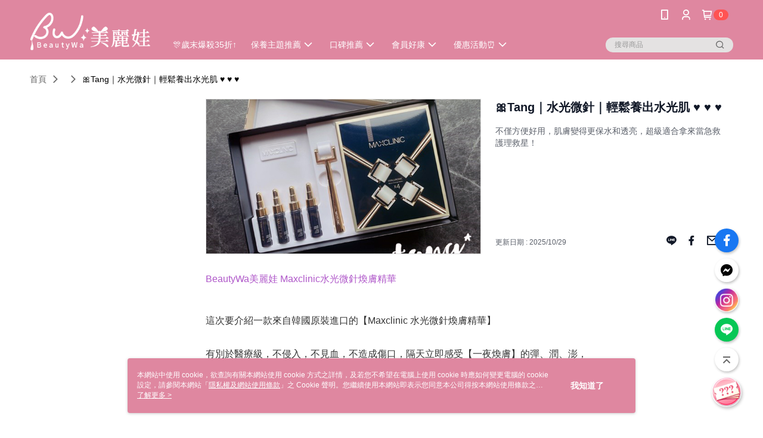

--- FILE ---
content_type: text/html; charset=utf-8
request_url: https://www.beautywa.tw/Article/Detail/68604
body_size: 17436
content:
<!--This file is synced from MobileWebMallV2 -->

<!DOCTYPE html>

<html>
    <head>
        <title>
🎀Tang｜水光微針｜輕鬆養出水光肌 ♥ ♥ ♥ | BeautyWa 美麗娃        </title>
        
    <meta name="keywords" content>
    <meta name="description" content="不僅方便好用，肌膚變得更保水和透亮，超級適合拿來當急救護理救星！">
    <meta property="og:title" content="🎀Tang｜水光微針｜輕鬆養出水光肌 ♥ ♥ ♥"/>
    <meta property="og:url" content="https://www.beautywa.tw/Article/Detail/68604"/>
    <meta property="og:image" content="https://d3gjxtgqyywct8.cloudfront.net/o2o/image/7469bb31-3215-4605-b2d1-088e766d1b88.jpg"/>
    <meta property="og:type" content="website"/>
    <meta property="og:description" content="不僅方便好用，肌膚變得更保水和透亮，超級適合拿來當急救護理救星！"/>

        <meta http-equiv="content-language" content="zh-TW" />
        <meta name="viewport" content="width=device-width, initial-scale=1, maximum-scale=1" />
        <meta name="google" content="notranslate" />
        <meta name="msvalidate.01" content="" />


        <meta property="fb:pages" content="beautywa.tw">


        <link rel="icon" href="//img.91app.com/webapi/images/o/16/16/ShopFavicon/40572/40572favicon?v=202601211428" />
        <link rel="shortcut icon" href="//img.91app.com/webapi/images/o/16/16/ShopFavicon/40572/40572favicon?v=202601211428" />
        <!-- hrefLangs start -->
        <!--This file is synced from MobileWebMallV2 -->


        <!-- hrefLangs end -->

        <link rel="stylesheet" href="//official-static.91app.com/V2/Scripts/dist/css/style.css?v=020260121070451">

        <!-- themeCore fonts å’Œ icons çš„æ¨£å¼ä½¿ç”¨ CMS çš„ CDNï¼Œæœ¬æ©Ÿé–‹ç™¼ä¹Ÿä½¿ç”¨ CMS çš„ CDN -->
        <link rel='stylesheet' href='https://cms-static.cdn.91app.com/lib/cms-theme-core/3.88.1/css/desktop.default.css?v=020260121070451'>
<link rel='stylesheet' href='https://cms-static.cdn.91app.com/cms/common/iconFonts/css/font-awesome.css?v=020260121070451' /><link rel='stylesheet' href='https://cms-static.cdn.91app.com/cms/common/iconFonts/css/icon91.css?v=020260121070451' />        <!-- ä½¿ç”¨ trinity-core çš„ baseStyle.css -->

        <!-- å®¢è£½åŒ– IconFont è¨­å®š -->
<link rel='stylesheet' href='https://cms-static.cdn.91app.com/cms/common/iconFonts/v1.1.15/nine1/nine1.css?v=20260121070451' />        <!-- å®¢è£½åŒ– Font-Family è¨­å®š -->
                
        <link rel="apple-touch-icon" href="//img.91app.com/webapi/images/t/512/512/ShopIcon/40572/0/01220142" />
        <link rel="apple-touch-icon" sizes="180x180" href="//img.91app.com/webapi/images/t/512/512/ShopIcon/40572/0/01220142" />
        <link rel="apple-touch-icon-precomposed" href="//img.91app.com/webapi/images/t/512/512/ShopIcon/40572/0/01220142" />
        <link rel="apple-touch-icon-precomposed" sizes="180x180" href="//img.91app.com/webapi/images/t/512/512/ShopIcon/40572/0/01220142" />

            <link rel="canonical" href="https://www.beautywa.tw/Article/Detail/68604" />

<!--This file is synced from MobileWebMallV2 -->

<!-- Google Tag Manager -->
<script>(function(w,d,s,l,i){w[l]=w[l]||[];w[l].push({'gtm.start':
new Date().getTime(),event:'gtm.js'});var f=d.getElementsByTagName(s)[0],
j=d.createElement(s),dl=l!='dataLayer'?'&l='+l:'';j.async=true;j.src=
'https://www.googletagmanager.com/gtm.js?id='+i+dl;f.parentNode.insertBefore(j,f);
})(window,document,'script','dataLayer','GTM-NQ37LH6');</script>
<!-- End Google Tag Manager -->
        <!--This file is synced from MobileWebMallV2 -->
<!--Universal Google Analytics Start-->

<script>
        window.nineyi = window.nineyi || {};
        window.nineyi.googleAnalyticsSettingData = {
            GoogleAnalyticsTrackingId: 'UA-78699299-33',
            GoogleAnalytics4TrackingId: 'G-CPZ50HGP09',
            CookieDomainSetting: document.location.hostname,
            originDomain: 'https://www.beautywa.tw',
            officialSsoDomain: 'service.91app.com',
            DefaultCurrencyCode: 'TWD',
            isEnableVipMemberOuterIdDimension: 'False' === 'True',
            customOuidDimensionName: '',
            isUseOriginalClientId: 'False' === 'True',
            isShowSaleProductOuterId: 'False' === 'True',
            isPassOuterMemberCode: 'False' === 'True',
        };
</script>

        <!--This file is synced from MobileWebMallV2 -->
<!-- LINE Tag Base Code Start -->
<script>
    (function (g, d, o) {
        g._ltq = g._ltq || []; g._lt = g._lt || function () { g._ltq.push(arguments) };
        var h = location.protocol === 'https:' ? 'https://d.line-scdn.net' : 'http://d.line-cdn.net';
        var s = d.createElement('script'); s.async = 1;
        s.src = o || h + '/n/line_tag/public/release/v1/lt.js';
        var t = d.getElementsByTagName('script')[0]; t.parentNode.insertBefore(s, t);
    })(window, document);
    window.nineyi = window.nineyi || {};
    window.nineyi.lineAdTrackingConfigList = JSON.parse('[{"LineTagIdCode":"c87019ec-8517-41da-8c68-0a3c23015bf4","LineTrackingEvent":["Finish","AddToCart","Registration","ViewContent"]},{"LineTagIdCode":"e29b53c9-cd3b-43b0-b300-a4fc3ee3825a","LineTrackingEvent":["Finish","AddToCart","Registration","ViewContent"]}]');
</script>
<noscript>
        <img height="1" width="1" style="display:none"
             src="https://tr.line.me/tag.gif?c_t=lap&t_id=c87019ec-8517-41da-8c68-0a3c23015bf4&e=pv&noscript=1" />
        <img height="1" width="1" style="display:none"
             src="https://tr.line.me/tag.gif?c_t=lap&t_id=e29b53c9-cd3b-43b0-b300-a4fc3ee3825a&e=pv&noscript=1" />
</noscript>
<!-- End LINE Tag Base Code End -->

        <!--This file is synced from MobileWebMallV2 -->
<div id="fb-root"></div>
<!--Facebook Pixel Code Start-->
<script>
    !function (f, b, e, v, n, t, s) {
        if (f.fbq)return;
        n = f.fbq = function () {
            n.callMethod ?
                    n.callMethod.apply(n, arguments) : n.queue.push(arguments)
        };
        if (!f._fbq)f._fbq = n;
        n.push = n;
        n.loaded = !0;
        n.version = '2.0';
        n.queue = [];
        t = b.createElement(e);
        t.async = !0;
        t.src = v;
        s = b.getElementsByTagName(e)[0];
        s.parentNode.insertBefore(t, s)
    }(window, document, 'script', '//connect.facebook.net/en_US/fbevents.js');
    var FbCustomAudiencesPixelIds = JSON.parse('["1657068577811460","384853259476370","1586074868102127","773910590213771","1713967665419424"]');
    var AllSiteFbCustomAudiencesPixelId = '1021834927899745';
    var IsEnableAdvancedFacebookPixel = JSON.parse('true');
</script>
<!--Facebook Pixel Code End-->
        <!--This file is synced from MobileWebMallV2 -->
    <!--GoogleConversion-->
    <script async src="https://www.googletagmanager.com/gtag/js?id=UA-78699299-33"></script>
    <script>
        window.dataLayer = window.dataLayer || [];
        function gtag(){dataLayer.push(arguments);}
        gtag('js', new Date());
    </script>
        <!--GoogleConversion-->
        <script>
            var GoogleConversionData = JSON.parse('{"TrackingIdList":["993856368","481021278","448471047","10974292687","11218244057","963629546"],"ShopUseNewCode":true,"ConversionList":[{"Id":"993856368","Label":"clNwCJylhecBEPCW9NkD","TagType":"GoogleConversionForShoppingCart"},{"Id":"481021278","Label":"Rl7mCM6-0-wBEN6ar-UB","TagType":"GoogleConversionForShoppingCart"},{"Id":"448471047","Label":"Yst4CI_G3O8BEIfA7NUB","TagType":"GoogleConversionForShoppingCart"},{"Id":"10974292687","Label":"9a9lCPaL29gDEM_V-fAo","TagType":"GoogleConversionForShoppingCart"},{"Id":"11218244057","Label":"ihRNCMvFrqoYENmjo-Up","TagType":"GoogleConversionForShoppingCart"},{"Id":"993856368","Label":"GeXSCN6Mo-cBEPCW9NkD","TagType":"GoogleConversionForRegistrationCompleted"},{"Id":"963629546","Label":"SHYdCM7VkecBEOqjv8sD","TagType":"GoogleConversionForRegistrationCompleted"},{"Id":"481021278","Label":"-s10COra5OwBEN6ar-UB","TagType":"GoogleConversionForRegistrationCompleted"},{"Id":"448471047","Label":"2wEdCIzG3O8BEIfA7NUB","TagType":"GoogleConversionForRegistrationCompleted"},{"Id":"10974292687","Label":"t2M-CPOL29gDEM_V-fAo","TagType":"GoogleConversionForRegistrationCompleted"},{"Id":"11218244057","Label":"CPxLCMjFrqoYENmjo-Up","TagType":"GoogleConversionForRegistrationCompleted"},{"Id":"993856368","Label":"bn46CLzxoOcBEPCW9NkD","TagType":"GoogleConversionForPayFinish"},{"Id":"481021278","Label":"K58aCL_Z5OwBEN6ar-UB","TagType":"GoogleConversionForPayFinish"},{"Id":"448471047","Label":"bUeCCInG3O8BEIfA7NUB","TagType":"GoogleConversionForPayFinish"},{"Id":"10974292687","Label":"72SRCPCL29gDEM_V-fAo","TagType":"GoogleConversionForPayFinish"},{"Id":"11218244057","Label":"TzObCMXFrqoYENmjo-Up","TagType":"GoogleConversionForPayFinish"}]}');
            var GoogleRemarketingData = JSON.parse('{"TrackingIdList":["448471047","10974292687","11218244057"],"RemarketingList":[{"TrackingId":"448471047","Label":""},{"TrackingId":"10974292687","Label":""},{"TrackingId":"11218244057","Label":""}]}');
        </script>

        <!--This file is synced from MobileWebMallV2 -->
<!-- Yahoo Dot Tag Base Code Start -->
<!-- Yahoo Dot Tag Base Code End -->
        <!--This file is synced from MobileWebMallV2 -->

<!-- initial mweb constant -->
<script src="//official-static.91app.com/V2/Scripts/cookies.min.js"></script>

    <script src='https://app.cdn.91app.com/global/currency-exchange-rate/currency.js'></script>

<script>
    window.nineyi = window.nineyi || {};
    window.nineyi.shopId = 40572;
    window.nineyi.appSetting = window.nineyi.appSetting || {};
    window.nineyi.appSetting.logLevel = parseInt('2');
    window.nineyi.appSetting.viewTitle = '🎀Tang｜水光微針｜輕鬆養出水光肌 ♥ ♥ ♥';
    window.nineyi.ServiceWorker = window.nineyi.ServiceWorker || {};
    window.nineyi.ServiceWorker.Env = 'Prod';
    window.nineyi.facebookConfig = {
        allSiteFbPixelId: AllSiteFbCustomAudiencesPixelId,
        CustomAudiencesPixelIds: FbCustomAudiencesPixelIds
    };
    window.nineyi.Execmode = 'Prod';
    window.nineyi.version = '20260121070451';
    window.nineyi.ServiceWorker.Options = {
        v: '1',
        tid: 'UA-78699299-33',
        ccode: 'TW',
        ch: 'web',
        cud: 'TWD',
        ld: 'zh-TW',
        shopId: 40572,
    }
    window.nineyi.pageType = '';
    window.nineyi.launchType = '';
    window.nineyi.silo = '91app';
    window.nineyi.dependencies = window.nineyi.dependencies || {};
    window.nineyi.dependencies.apiConfig = window.nineyi.dependencies.apiConfig || {
        cdnApiHost:'https://webapi.91app.com',
        isEnableCdnApi: "True" == 'True'
    };
    window.nineyi.dependencies.env = 'Prod';
    window.nineyi.dependencies.market = 'TW';
    window.nineyi.dependencies.shopId = parseInt('40572');
    window.nineyi.cookieExpireTime = {
        fr: 86400000,
        fr2: 86400000,
        act: 172800000,
    };

    window.nineyi.MWeb = window.nineyi.MWeb || {};
    window.nineyi.MWeb.OfficialOriginDomain = 'https://www.beautywa.tw';
    window.nineyi.MWeb.ApiCdnConfig = {
        "Url": 'https://webapi.91app.com',
        "IsEnable": "True" == 'True'
    };
    window.nineyi.MWeb.MachineName = 'TW-MWG1-67-169';
    window.nineyi.MWeb.OfficialShopProfile = {"ShopId":40572,"BrowserMode":1,"DeviceMode":1,"StoreTotalCount":0,"LayoutAreaSetting":{"IsEnableLeftAside":true,"IsEnableHeader":true,"IsEnableFooter":true},"SharedFrameViewModel":{"OfficialCustomLink":null},"HasNewVersionSwitch":true,"LineShopLandingPopupEnabled":false,"IsPassOuterMemberCode":false};
    window.nineyi.MWeb.CmsShopInfo = {"EnableCms":true,"Version":"c2e0becc-99c1-49e8-9662-a12a2876630a_1768976924907"};
    window.nineyi.MWeb.CmsApiDomain = 'https://fts-api.91app.com';
    window.nineyi.MWeb.ShopId = parseInt('40572');
    window.nineyi.MWeb.ShopName = "BeautyWa 美麗娃";
    window.nineyi.MWeb.SupplierName = "美麗娃國際有限公司";
    window.nineyi.MWeb.UnLoginId = '';
    window.nineyi.MWeb.IsThirdpartyAuthMember = 'False'.toLocaleLowerCase() === 'true';
    window.nineyi.MWeb.ThirdpartyAuthTypeDef = '';
    window.nineyi.MWeb.ThirdpartyAuthButtonContent = '';
    window.nineyi.MWeb.ThirdpartyAuthIconUrl = '';
    window.nineyi.MWeb.ServiceNumber = '0426834809';
    window.nineyi.MWeb.ServiceInfo = '週一～週五，09:00～17:00';
    window.nineyi.MWeb.HomeUrl = '/v2/official';
    window.nineyi.MWeb.IsLBS = 'False' === "True";
    window.nineyi.MWeb.IsAntiFraud = 'True';
    window.nineyi.MWeb.GoogleRecaptchaSiteKey = '';
    window.nineyi.MWeb.IsShowQuestionInsert = 'true' === 'true';
    window.nineyi.MWeb.IsShowShopIntroduce = 'true' === 'true';
    window.nineyi.MWeb.IsRememberCreditCard = 'false' === 'true';
    window.nineyi.MWeb.IsShowChangePassword = 'true' === 'true';
    window.nineyi.MWeb.IsShowAccountBinding = 'true' === 'true';
    window.nineyi.MWeb.IsPriceOnTop = 'false' === 'true';
    window.nineyi.MWeb.IsEnabledNewProductCard = 'true' === 'true';
    window.nineyi.MWeb.IsEnabledCustomTranslation = 'false' === 'true';
    window.nineyi.MWeb.EnableSessionExpire = 'False' === 'True';
    window.nineyi.MWeb.EnableAddressBook = 'True' === 'True';
    window.nineyi.MWeb.AddressBookVersion = 2;
    window.nineyi.MWeb.IsEnabledShopReturnGoods = 'True' === 'True';
    window.nineyi.MWeb.IsEnabledShopChangeGoods = 'True' === 'True';
    window.nineyi.MWeb.IsEnabledShopCustomReturnGoods = 'False' === 'True';
    window.nineyi.MWeb.IsEnabledShopCustomChangeGoods = 'False' === 'True';
    window.nineyi.MWeb.IsEnableStoreCredit = 'False' === 'True';
    window.nineyi.MWeb.IsShowTradesOrderGroupQRCode = 'False' === 'True';
    window.nineyi.MWeb.AdministrativeRegionFileUrlPrefix = 'https://static-web.cdn.91app.com/TW/Prod/';
    window.nineyi.MWeb.CommerceCloudAppApiDomain = 'https://fts-api.91app.com';
    window.nineyi.MWeb.CommerceCloudCdnApiDomain = 'https://fts-api.91app.com';
    window.nineyi.MWeb.IsSuggestPriceShowPrice = 'true' === 'true';
    window.nineyi.MWeb.FtsApiDomain = 'https://fts-api.91app.com';
    window.nineyi.MWeb.ChatWebSocketDomain = '';
    window.nineyi.MWeb.IsEnableShopCustomCurrencyRate = 'False' == 'True';
    window.nineyi.MWeb.IsEnabledRetailStoreExpress = 'False' == 'True';
    window.nineyi.MWeb.RetailStoreExpressState = {"IsRetailStoreExpress":false,"LogoUrl":"","HeaderBackgroundColor":""};
    window.nineyi.MWeb.IsEnableSkuPointsPay = 'False' === 'True';
    window.nineyi.MWeb.PointsPayDisplayType = 'PointDesc';

    window.nineyi.stackdriverConfig = {
        name: 'mweb',
        version: '20260121070451'
    }

    var referrerUrl = '';
    document.location.search.replace('?', '').split('&').forEach(function (item) {
        if (item.match(/^rt=/g)) {
            referrerUrl = decodeURIComponent(item.split('=')[1]);
        }
    });
    if (!referrerUrl) {
        referrerUrl = 'https://www.beautywa.tw';
    }
    window.nineyi.MWeb.ReferrerUrl = referrerUrl;
    var QRCodeImage = '<img alt="91mai-qrcode-img" name="91mai_qrcode" src="[data-uri]" />';
    var QRCodeImageSpan = document.createElement('span');
    QRCodeImageSpan.innerHTML = QRCodeImage;
    window.nineyi.MWeb.QRCodeImageUrl = QRCodeImageSpan.firstElementChild.src;

    window.nineyi.MWeb.DownloadAppUrl = {
        ios: 'https://itunes.apple.com/tw/app/id1571114116',
        android: 'https://play.google.com/store/apps/details?id=com.nineyi.shop.s040572',
        isDownloadAndroidAPK: 'False' === 'True',
    }
    window.nineyi.MWeb.IsEnableFBMessenger = 'True'.toLocaleLowerCase() == 'true';
    window.nineyi.MWeb.IsEnableFBMessengerNonWorkingTime = 'True'.toLocaleLowerCase() == 'true';
    window.nineyi.MWeb.FBMessengerWorkingStartWeekDay = '1';
    window.nineyi.MWeb.FBMessengerWorkingStartTime = '09:00';
    window.nineyi.MWeb.FBMessengerWorkingEndWeekDay = '5';
    window.nineyi.MWeb.FBMessengerWorkingEndTime = '18:00';
    window.nineyi.MWeb.FanGroupUrl = 'https://www.facebook.com/BeautyWa.tw/';
    window.nineyi.MWeb.FBAppId = '250176532750463'; // 分享用
    // FbOfficialAppId： nineyi.webstore.mobilewebmall\WebStore\Frontend\BE\Official\OfficialShopInfoEntity.cs
    // 單一domain店家:取DB Shop 裡面的資料(同FbAppId)，非單一domain店家:取Config裡面 FB.Official.AppId
    window.nineyi.MWeb.FbOfficialAppId = '250176532750463'; // Fb官網登入用
    window.nineyi.MWeb.OnlineCRM = '@beautywa';
    window.nineyi.MWeb.OnlineCRMCode = '@beautywa';
    window.nineyi.MWeb.ShopInstagramUrl = 'https://www.instagram.com/beautywa.tw/';
    var GoogleConversionData = JSON.parse('{"TrackingIdList":["993856368","481021278","448471047","10974292687","11218244057","963629546"],"ShopUseNewCode":true,"ConversionList":[{"Id":"993856368","Label":"clNwCJylhecBEPCW9NkD","TagType":"GoogleConversionForShoppingCart"},{"Id":"481021278","Label":"Rl7mCM6-0-wBEN6ar-UB","TagType":"GoogleConversionForShoppingCart"},{"Id":"448471047","Label":"Yst4CI_G3O8BEIfA7NUB","TagType":"GoogleConversionForShoppingCart"},{"Id":"10974292687","Label":"9a9lCPaL29gDEM_V-fAo","TagType":"GoogleConversionForShoppingCart"},{"Id":"11218244057","Label":"ihRNCMvFrqoYENmjo-Up","TagType":"GoogleConversionForShoppingCart"},{"Id":"993856368","Label":"GeXSCN6Mo-cBEPCW9NkD","TagType":"GoogleConversionForRegistrationCompleted"},{"Id":"963629546","Label":"SHYdCM7VkecBEOqjv8sD","TagType":"GoogleConversionForRegistrationCompleted"},{"Id":"481021278","Label":"-s10COra5OwBEN6ar-UB","TagType":"GoogleConversionForRegistrationCompleted"},{"Id":"448471047","Label":"2wEdCIzG3O8BEIfA7NUB","TagType":"GoogleConversionForRegistrationCompleted"},{"Id":"10974292687","Label":"t2M-CPOL29gDEM_V-fAo","TagType":"GoogleConversionForRegistrationCompleted"},{"Id":"11218244057","Label":"CPxLCMjFrqoYENmjo-Up","TagType":"GoogleConversionForRegistrationCompleted"},{"Id":"993856368","Label":"bn46CLzxoOcBEPCW9NkD","TagType":"GoogleConversionForPayFinish"},{"Id":"481021278","Label":"K58aCL_Z5OwBEN6ar-UB","TagType":"GoogleConversionForPayFinish"},{"Id":"448471047","Label":"bUeCCInG3O8BEIfA7NUB","TagType":"GoogleConversionForPayFinish"},{"Id":"10974292687","Label":"72SRCPCL29gDEM_V-fAo","TagType":"GoogleConversionForPayFinish"},{"Id":"11218244057","Label":"TzObCMXFrqoYENmjo-Up","TagType":"GoogleConversionForPayFinish"}]}');
    var GoogleConversionList;
    if(GoogleConversionData){
        GoogleConversionList = GoogleConversionData.ConversionList;
    }
    window.nineyi.MWeb.GoogleConversionList = GoogleConversionList
    var GoogleConversionData = JSON.parse('{"TrackingIdList":["993856368","481021278","448471047","10974292687","11218244057","963629546"],"ShopUseNewCode":true,"ConversionList":[{"Id":"993856368","Label":"clNwCJylhecBEPCW9NkD","TagType":"GoogleConversionForShoppingCart"},{"Id":"481021278","Label":"Rl7mCM6-0-wBEN6ar-UB","TagType":"GoogleConversionForShoppingCart"},{"Id":"448471047","Label":"Yst4CI_G3O8BEIfA7NUB","TagType":"GoogleConversionForShoppingCart"},{"Id":"10974292687","Label":"9a9lCPaL29gDEM_V-fAo","TagType":"GoogleConversionForShoppingCart"},{"Id":"11218244057","Label":"ihRNCMvFrqoYENmjo-Up","TagType":"GoogleConversionForShoppingCart"},{"Id":"993856368","Label":"GeXSCN6Mo-cBEPCW9NkD","TagType":"GoogleConversionForRegistrationCompleted"},{"Id":"963629546","Label":"SHYdCM7VkecBEOqjv8sD","TagType":"GoogleConversionForRegistrationCompleted"},{"Id":"481021278","Label":"-s10COra5OwBEN6ar-UB","TagType":"GoogleConversionForRegistrationCompleted"},{"Id":"448471047","Label":"2wEdCIzG3O8BEIfA7NUB","TagType":"GoogleConversionForRegistrationCompleted"},{"Id":"10974292687","Label":"t2M-CPOL29gDEM_V-fAo","TagType":"GoogleConversionForRegistrationCompleted"},{"Id":"11218244057","Label":"CPxLCMjFrqoYENmjo-Up","TagType":"GoogleConversionForRegistrationCompleted"},{"Id":"993856368","Label":"bn46CLzxoOcBEPCW9NkD","TagType":"GoogleConversionForPayFinish"},{"Id":"481021278","Label":"K58aCL_Z5OwBEN6ar-UB","TagType":"GoogleConversionForPayFinish"},{"Id":"448471047","Label":"bUeCCInG3O8BEIfA7NUB","TagType":"GoogleConversionForPayFinish"},{"Id":"10974292687","Label":"72SRCPCL29gDEM_V-fAo","TagType":"GoogleConversionForPayFinish"},{"Id":"11218244057","Label":"TzObCMXFrqoYENmjo-Up","TagType":"GoogleConversionForPayFinish"}]}');
    var GoogleConversionDataShopUseNewCode;
    if(GoogleConversionData){
        GoogleConversionDataShopUseNewCode = GoogleConversionData.ShopUseNewCode;
    }
    window.nineyi.MWeb.GoogleConversionShopUseNewCode = GoogleConversionDataShopUseNewCode;
    window.nineyi.MWeb.Market = 'TW';
    window.nineyi.MWeb.IsAdobeTrackerShop = 'False';
    window.nineyi.MWeb.SoldOutType = 'OutOfStock'; // 商品缺貨顯示
    window.nineyi.MWeb.SalesMarketSettings = {"SupplierId":40621,"SalesMarket":"TW","SalesCurrency":"TWD","CountryCode":"886","CurrencySymbol":"NT$","CurrencyDecimalDigits":0,"CurrencyDecimalSeparator":".","CurrencyDigitGroupSeparator":",","CurrencyNameKey":""};
    /**
    initialAngularLocale
    */
    window.nineyi.MWeb.CurrentLocale = 'zh-TW';
    window.nineyi.MWeb.EnableLanguageSwitcher = 'True' === 'True';
    window.nineyi.MWeb.DefaultLanguageCode = 'zh-TW';
    window.nineyi.MWeb.AvailableLanguages = [{"Lang":"zh-TW","Display":"中文 (繁體)"}];
    window.nineyi.MWeb.DefaultCurrency = 'NT$';
    window.nineyi.MWeb.DefaultCountry = 'TW';
    window.nineyi.MWeb.DefaultCurrencyCode = 'TWD';
    window.nineyi.MWeb.EnableJavsScriptCDN = 'True';
    window.nineyi.MWeb.JavsScriptCDN = '//official-static.91app.com';
    window.nineyi.MWeb.CssCDNDomain = '//official-static.91app.com';
    window.nineyi.MWeb.FingerprintTag = '639046426857793188';
    window.nineyi.MWeb.CurrencyCode = '' || 'TWD';
    window.nineyi.MWeb.isSsoDomain = (/^(service.*.91dev.*|(service.91app.*)|shop-service.pxmart.com.tw)$/ig).test(window.location.hostname);
    window.nineyi.MWeb.isCustomizedPrivacyPolicy = '';
    window.nineyi.MWeb.PrivacyPolicyFilePath = '';
    Object.freeze(window.nineyi.MWeb);

    window.nineyi.i18n = window.nineyi.i18n || {};
    window.nineyi.i18n.isEnableCurrency = !window.nineyi.MWeb.isSsoDomain && 'False'.toLocaleLowerCase() == 'true';
    window.nineyi.i18n.defaultCurrency = 'TWD';
    window.nineyi.i18n.preferredCurrency = docCookies.getItem('currency') || window.nineyi.i18n.defaultCurrency;
    window.nineyi.i18n.availableCurrencies = ["TWD"];
    window.nineyi.i18n.isEnableLanguage = !window.nineyi.MWeb.isSsoDomain && 'True'.toLocaleLowerCase() == 'true';
    window.nineyi.i18n.defaultLanguage = 'zh-TW'
    window.nineyi.i18n.availableLanguages = ["zh-TW"];
    window.nineyi.i18n.salesMarketSettings = {
        salesMarket: 'TW',
        salesCurrency: 'TWD'
    };
    (function(n) {
        var allLanguages = [{"Lang":"en-US","Display":"English (US)"},{"Lang":"zh-TW","Display":"中文 (繁體)"},{"Lang":"zh-HK","Display":"中文 (香港)"},{"Lang":"zh-CN","Display":"中文 (简体)"},{"Lang":"ms-MY","Display":"Bahasa Melayu"},{"Lang":"ja-JP","Display":"日本語"},{"Lang":"th-TH","Display":"ไทย"}];
        n.i18n.allLanguages = allLanguages.map(function (item) {
            return {
                lang: item.Lang,
                display: item.Display
            };
        });
    })(window.nineyi);
    window.nineyi.tracking = {
        dataLayer: function (key, val){
                const dataLayers = window.nineyi.tracking.dataLayer.dataLayers;
                dataLayers[key] = dataLayers[key] || {};
                dataLayers[key] = val;
                const subscribes = window.nineyi.tracking.dataLayer.subscribes;
                subscribes[key] = subscribes[key] || [];
                subscribes[key].forEach(function(fn){
                    fn(val);
                });
        },
        subscribe: function(key, callback){
            const subscribes = window.nineyi.tracking.dataLayer.subscribes;
            subscribes[key] = subscribes[key] || [];
            subscribes[key].push(callback);
        }
    };
    window.nineyi.tracking.dataLayer.dataLayers = {};
    window.nineyi.tracking.dataLayer.subscribes = {};

    window.fbAsyncInit = function() {
        FB.init({
          appId: window.location.pathname !== '/V2/Login/Index/' && !/^\/V2\/VipMember\/AccountBinding\/?$/.test(window.location.pathname)
            ? '250176532750463' : '250176532750463',
          autoLogAppEvents: true,
          xfbml: true,
          version: 'v2.10'
        });
        console.log('InitialSetting: FB initFaceBookUI ok');
    };
</script>
<!-- END initial mweb constant -->

        



        <script type='text/javascript'>
            var appInsights=window.appInsights||function(config)
            {
                function r(config){ t[config] = function(){ var i = arguments; t.queue.push(function(){ t[config].apply(t, i)})} }
                var t = { config:config},u=document,e=window,o='script',s=u.createElement(o),i,f;for(s.src=config.url||'//az416426.vo.msecnd.net/scripts/a/ai.0.js',u.getElementsByTagName(o)[0].parentNode.appendChild(s),t.cookie=u.cookie,t.queue=[],i=['Event','Exception','Metric','PageView','Trace','Ajax'];i.length;)r('track'+i.pop());return r('setAuthenticatedUserContext'),r('clearAuthenticatedUserContext'),config.disableExceptionTracking||(i='onerror',r('_'+i),f=e[i],e[i]=function(config, r, u, e, o) { var s = f && f(config, r, u, e, o); return s !== !0 && t['_' + i](config, r, u, e, o),s}),t
            }({
                instrumentationKey:'80d00903-800e-47a0-8776-3b3493a1b234'
            });

            window.appInsights=appInsights;
            appInsights.trackPageView();
        </script>
        <script async defer src="https://connect.facebook.net/zh_TW/sdk.js"></script>

    </head>
    <body class="">
        <!--This file is synced from MobileWebMallV2 -->

<noscript>
    <iframe src="https://www.googletagmanager.com/ns.html?id=GTM-NQ37LH6" height="0" width="0"
        style="display:none;visibility:hidden"></iframe>
</noscript>

            <div id="root"></div>
        <!-- StackDriver Reporter Start -->
        <script>
        window.nineyi.env = "Prod";
        </script>
        <!-- tracking sdk-->
        <script src='https://tracking-client.91app.com/tracking-service/sdk/ec/latest/main.min.js?v=020260121070451'></script>
        <!-- line express sdk-->
        <!-- è®€å–å¤–éƒ¨ CDN -->
        <script src='https://cms-static.cdn.91app.com/lib/polyfill.js'></script>
        <!-- è®€å–CMS CDN -->
        <script defer src='https://cms-static.cdn.91app.com/lib/react/16.14.0/umd/react.production.min.js'></script>
        <script defer src='https://cms-static.cdn.91app.com/lib/react-dom/16.14.0/umd/react-dom.production.min.js'></script>
        <script defer src='https://cms-static.cdn.91app.com/lib/react-redux/7.2.3/react-redux.min.js'></script>
        <script defer src='https://cms-static.cdn.91app.com/lib/lodash/4.17.21/lodash.min.js'></script>
        <script defer src='https://cms-static.cdn.91app.com/lib/jsonpath/1.1.1/jsonpath.min.js'></script>

            <script defer src='//official-static.91app.com/V2/Scripts/dist/v-639046426857793188-v/js/desktop/manifest.js?v=020260121070451'></script>
            <script defer src='//official-static.91app.com/V2/Scripts/dist/v-639046426857793188-v/js/desktop/vendor-mweb.js?v=020260121070451'></script>
            <script defer src='//official-static.91app.com/V2/Scripts/dist/v-639046426857793188-v/js/desktop/nine1.js?v=020260121070451'></script>
            <script defer src='//official-static.91app.com/V2/Scripts/dist/v-639046426857793188-v/js/desktop/themecore.js?v=020260121070451'></script>

        

<script>
    window.nineyi.ServerData = {
        ArticleId:"68604",
        Introduction:"&lt;div style=&quot;text-size-adjust:none;box-sizing:border-box;margin:0px;padding:0px 0px 20px;border:0px;outline:0px;vertical-align:baseline;background:rgb(255, 255, 255);font-family:微軟正黑體, 新細明體, 標楷體, Arial, Helvetica, sans-serif;font-size:16px;color:#af57c9;&quot;&gt;&lt;h1 class=&quot;title_24_g&quot; style=&quot;text-size-adjust:none;box-sizing:border-box;margin-top:0.5em;margin-bottom:0.5em;padding:0px;border:0px;outline:0px;vertical-align:baseline;background:transparent;line-height:1.3em;font-size:16px;font-weight:500;color:inherit;&quot;&gt;BeautyWa美麗娃 Maxclinic水光微針煥膚精華&lt;/h1&gt;&lt;/div&gt;&lt;div class=&quot;fck&quot; style=&quot;text-size-adjust:none;box-sizing:border-box;margin:0px;padding:0px;border:0px;outline:0px;vertical-align:baseline;background:rgb(255, 255, 255);color:#333333;&quot;&gt;&lt;p style=&quot;font-family:微軟正黑體, 新細明體, 標楷體, Arial, Helvetica, sans-serif;font-size:16px;text-size-adjust:none;box-sizing:border-box;margin-top:0.5em;margin-bottom:0.5em;padding-right:0px;padding-left:0px;border:0px;outline:0px;vertical-align:baseline;background:transparent;line-height:1.8em;&quot;&gt;這次要介紹一款來自韓國原裝進口的【Maxclinic 水光微針煥膚精華】&lt;/p&gt;&lt;p style=&quot;font-family:微軟正黑體, 新細明體, 標楷體, Arial, Helvetica, sans-serif;font-size:16px;text-size-adjust:none;box-sizing:border-box;margin-top:0.5em;margin-bottom:0.5em;padding-right:0px;padding-left:0px;border:0px;outline:0px;vertical-align:baseline;background:transparent;line-height:1.8em;&quot;&gt;有別於醫療級，不侵入，不見血，不造成傷口，隔天立即感受【一夜煥膚】的彈、潤、澎，&lt;/p&gt;&lt;p style=&quot;font-family:微軟正黑體, 新細明體, 標楷體, Arial, Helvetica, sans-serif;font-size:16px;text-size-adjust:none;box-sizing:border-box;margin-top:0.5em;margin-bottom:0.5em;padding-right:0px;padding-left:0px;border:0px;outline:0px;vertical-align:baseline;background:transparent;line-height:1.8em;&quot;&gt;本商品非醫療器材，是類似尖頭外型的保養品，方便使用。&lt;/p&gt;&lt;p style=&quot;font-family:微軟正黑體, 新細明體, 標楷體, Arial, Helvetica, sans-serif;font-size:16px;text-size-adjust:none;box-sizing:border-box;margin-top:0.5em;margin-bottom:0.5em;padding-right:0px;padding-left:0px;border:0px;outline:0px;vertical-align:baseline;background:transparent;line-height:1.8em;&quot;&gt;&lt;img alt=&quot;試用&quot; src=&quot;https://www.justwoman.tw/Upload/2022/5/D56101_20220501152240609.jpg&quot; style=&quot;text-size-adjust:none;box-sizing:border-box;margin:0px;padding:0px;border:0px;outline:0px;vertical-align:baseline;background:transparent;object-fit:contain;max-width:100%;max-height:100%;width:auto;height:auto;&quot; title=&quot;&quot; /&gt;&lt;/p&gt;&lt;p style=&quot;font-family:微軟正黑體, 新細明體, 標楷體, Arial, Helvetica, sans-serif;font-size:16px;text-size-adjust:none;box-sizing:border-box;margin-top:0.5em;margin-bottom:0.5em;padding-right:0px;padding-left:0px;border:0px;outline:0px;vertical-align:baseline;background:transparent;line-height:1.8em;&quot;&gt;&lt;img alt=&quot;女人知己試用大隊、口碑行銷、部落客行銷、美麗娃水光微針煥膚精華、BeatyWa美麗娃、美麗娃、Maxclinic水光微針煥膚精華、水光微針、玻尿酸成分、韓式保養、微針煥膚、保濕精華、保濕精華、本商品非醫療器材，是類似尖頭外型的保養品，方便使用&quot; class=&quot;lazy&quot; data-original=&quot;/Upload/2022/5/D56101_20220501152246471.jpg&quot; src=&quot;https://www.justwoman.tw/Upload/2022/5/D56101_20220501152246471.jpg&quot; style=&quot;text-size-adjust:none;box-sizing:border-box;margin:0px;padding:0px;border:0px;outline:0px;vertical-align:baseline;background:transparent;object-fit:contain;max-width:100%;max-height:100%;width:auto;height:auto;display:inline;&quot; /&gt;&lt;/p&gt;&lt;p style=&quot;font-family:微軟正黑體, 新細明體, 標楷體, Arial, Helvetica, sans-serif;font-size:16px;text-size-adjust:none;box-sizing:border-box;margin-top:0.5em;margin-bottom:0.5em;padding-right:0px;padding-left:0px;border:0px;outline:0px;vertical-align:baseline;background:transparent;line-height:1.8em;&quot;&gt;【BeautyWa美麗娃 Maxclinic水光微針煥膚精華】&lt;/p&gt;&lt;p style=&quot;font-family:微軟正黑體, 新細明體, 標楷體, Arial, Helvetica, sans-serif;font-size:16px;text-size-adjust:none;box-sizing:border-box;margin-top:0.5em;margin-bottom:0.5em;padding-right:0px;padding-left:0px;border:0px;outline:0px;vertical-align:baseline;background:transparent;line-height:1.8em;&quot;&gt;產品介紹：&lt;/p&gt;&lt;p style=&quot;font-family:微軟正黑體, 新細明體, 標楷體, Arial, Helvetica, sans-serif;font-size:16px;text-size-adjust:none;box-sizing:border-box;margin-top:0.5em;margin-bottom:0.5em;padding-right:0px;padding-left:0px;border:0px;outline:0px;vertical-align:baseline;background:transparent;line-height:1.8em;&quot;&gt;調理膚質，膠原蛋白精華能快速修護肌膚；&lt;/p&gt;&lt;p style=&quot;font-family:微軟正黑體, 新細明體, 標楷體, Arial, Helvetica, sans-serif;font-size:16px;text-size-adjust:none;box-sizing:border-box;margin-top:0.5em;margin-bottom:0.5em;padding-right:0px;padding-left:0px;border:0px;outline:0px;vertical-align:baseline;background:transparent;line-height:1.8em;&quot;&gt;長效保濕，可溶性玻尿酸微針能輕鬆溶入肌底；&lt;/p&gt;&lt;p style=&quot;font-family:微軟正黑體, 新細明體, 標楷體, Arial, Helvetica, sans-serif;font-size:16px;text-size-adjust:none;box-sizing:border-box;margin-top:0.5em;margin-bottom:0.5em;padding-right:0px;padding-left:0px;border:0px;outline:0px;vertical-align:baseline;background:transparent;line-height:1.8em;&quot;&gt;深層導入，每次滾動都為肌膚注入滿滿保濕精華與膠原蛋白。&lt;/p&gt;&lt;p style=&quot;font-family:微軟正黑體, 新細明體, 標楷體, Arial, Helvetica, sans-serif;font-size:16px;text-size-adjust:none;box-sizing:border-box;margin-top:0.5em;margin-bottom:0.5em;padding-right:0px;padding-left:0px;border:0px;outline:0px;vertical-align:baseline;background:transparent;line-height:1.8em;&quot;&gt;產品成分：（如圖）&lt;/p&gt;&lt;p style=&quot;font-family:微軟正黑體, 新細明體, 標楷體, Arial, Helvetica, sans-serif;font-size:16px;text-size-adjust:none;box-sizing:border-box;margin-top:0.5em;margin-bottom:0.5em;padding-right:0px;padding-left:0px;border:0px;outline:0px;vertical-align:baseline;background:transparent;line-height:1.8em;&quot;&gt;&lt;img alt=&quot;女人知己試用大隊、口碑行銷、部落客行銷、美麗娃水光微針煥膚精華、BeatyWa美麗娃、美麗娃、Maxclinic水光微針煥膚精華、水光微針、玻尿酸成分、韓式保養、微針煥膚、保濕精華、保濕精華、本商品非醫療器材，是類似尖頭外型的保養品，方便使用&quot; class=&quot;lazy&quot; data-original=&quot;/Upload/2022/5/D56101_20220501152328998.jpg&quot; src=&quot;https://www.justwoman.tw/Upload/2022/5/D56101_20220501152328998.jpg&quot; style=&quot;text-size-adjust:none;box-sizing:border-box;margin:0px;padding:0px;border:0px;outline:0px;vertical-align:baseline;background:transparent;object-fit:contain;max-width:100%;max-height:100%;width:auto;height:auto;display:inline;&quot; /&gt;&lt;/p&gt;&lt;p style=&quot;font-family:微軟正黑體, 新細明體, 標楷體, Arial, Helvetica, sans-serif;font-size:16px;text-size-adjust:none;box-sizing:border-box;margin-top:0.5em;margin-bottom:0.5em;padding-right:0px;padding-left:0px;border:0px;outline:0px;vertical-align:baseline;background:transparent;line-height:1.8em;&quot;&gt;&lt;img alt=&quot;女人知己試用大隊、口碑行銷、部落客行銷、美麗娃水光微針煥膚精華、BeatyWa美麗娃、美麗娃、Maxclinic水光微針煥膚精華、水光微針、玻尿酸成分、韓式保養、微針煥膚、保濕精華、保濕精華、本商品非醫療器材，是類似尖頭外型的保養品，方便使用&quot; class=&quot;lazy&quot; data-original=&quot;/Upload/2022/5/D56101_20220501152255363.jpg&quot; src=&quot;https://www.justwoman.tw/Upload/2022/5/D56101_20220501152255363.jpg&quot; style=&quot;text-size-adjust:none;box-sizing:border-box;margin:0px;padding:0px;border:0px;outline:0px;vertical-align:baseline;background:transparent;object-fit:contain;max-width:100%;max-height:100%;width:auto;height:auto;display:inline;&quot; /&gt;&lt;/p&gt;&lt;p style=&quot;font-family:微軟正黑體, 新細明體, 標楷體, Arial, Helvetica, sans-serif;font-size:16px;text-size-adjust:none;box-sizing:border-box;margin-top:0.5em;margin-bottom:0.5em;padding-right:0px;padding-left:0px;border:0px;outline:0px;vertical-align:baseline;background:transparent;line-height:1.8em;&quot;&gt;&lt;img alt=&quot;女人知己試用大隊、口碑行銷、部落客行銷、美麗娃水光微針煥膚精華、BeatyWa美麗娃、美麗娃、Maxclinic水光微針煥膚精華、水光微針、玻尿酸成分、韓式保養、微針煥膚、保濕精華、保濕精華、本商品非醫療器材，是類似尖頭外型的保養品，方便使用&quot; class=&quot;lazy&quot; data-original=&quot;/Upload/2022/5/D56101_20220501152302691.jpg&quot; src=&quot;https://www.justwoman.tw/Upload/2022/5/D56101_20220501152302691.jpg&quot; style=&quot;text-size-adjust:none;box-sizing:border-box;margin:0px;padding:0px;border:0px;outline:0px;vertical-align:baseline;background:transparent;object-fit:contain;max-width:100%;max-height:100%;width:auto;height:auto;display:inline;&quot; /&gt;&lt;/p&gt;&lt;p style=&quot;font-family:微軟正黑體, 新細明體, 標楷體, Arial, Helvetica, sans-serif;font-size:16px;text-size-adjust:none;box-sizing:border-box;margin-top:0.5em;margin-bottom:0.5em;padding-right:0px;padding-left:0px;border:0px;outline:0px;vertical-align:baseline;background:transparent;line-height:1.8em;&quot;&gt;&lt;img alt=&quot;女人知己試用大隊、口碑行銷、部落客行銷、美麗娃水光微針煥膚精華、BeatyWa美麗娃、美麗娃、Maxclinic水光微針煥膚精華、水光微針、玻尿酸成分、韓式保養、微針煥膚、保濕精華、保濕精華、本商品非醫療器材，是類似尖頭外型的保養品，方便使用&quot; class=&quot;lazy&quot; data-original=&quot;/Upload/2022/5/D56101_20220501152308817.jpg&quot; src=&quot;https://www.justwoman.tw/Upload/2022/5/D56101_20220501152308817.jpg&quot; style=&quot;text-size-adjust:none;box-sizing:border-box;margin:0px;padding:0px;border:0px;outline:0px;vertical-align:baseline;background:transparent;object-fit:contain;max-width:100%;max-height:100%;width:auto;height:auto;display:inline;&quot; /&gt;&lt;/p&gt;&lt;p style=&quot;font-family:微軟正黑體, 新細明體, 標楷體, Arial, Helvetica, sans-serif;font-size:16px;text-size-adjust:none;box-sizing:border-box;margin-top:0.5em;margin-bottom:0.5em;padding-right:0px;padding-left:0px;border:0px;outline:0px;vertical-align:baseline;background:transparent;line-height:1.8em;&quot;&gt;水光微針的滾輪一盒內有4小包獨立裝，&lt;/p&gt;&lt;p style=&quot;font-family:微軟正黑體, 新細明體, 標楷體, Arial, Helvetica, sans-serif;font-size:16px;text-size-adjust:none;box-sizing:border-box;margin-top:0.5em;margin-bottom:0.5em;padding-right:0px;padding-left:0px;border:0px;outline:0px;vertical-align:baseline;background:transparent;line-height:1.8em;&quot;&gt;採用一次性拋棄式保養品，一週使用一次，共可使用4次。&lt;/p&gt;&lt;p style=&quot;font-family:微軟正黑體, 新細明體, 標楷體, Arial, Helvetica, sans-serif;font-size:16px;text-size-adjust:none;box-sizing:border-box;margin-top:0.5em;margin-bottom:0.5em;padding-right:0px;padding-left:0px;border:0px;outline:0px;vertical-align:baseline;background:transparent;line-height:1.8em;&quot;&gt;而微針是由97%玻尿酸原液製成，是可溶型的玻尿酸微針，非金屬針，不會痛，不會見血。&lt;/p&gt;&lt;p style=&quot;font-family:微軟正黑體, 新細明體, 標楷體, Arial, Helvetica, sans-serif;font-size:16px;text-size-adjust:none;box-sizing:border-box;margin-top:0.5em;margin-bottom:0.5em;padding-right:0px;padding-left:0px;border:0px;outline:0px;vertical-align:baseline;background:transparent;line-height:1.8em;&quot;&gt;使用時只會有微微的刺感或微微泛紅現象，這是正常反應，所以不用擔心！&lt;/p&gt;&lt;p style=&quot;font-family:微軟正黑體, 新細明體, 標楷體, Arial, Helvetica, sans-serif;font-size:16px;text-size-adjust:none;box-sizing:border-box;margin-top:0.5em;margin-bottom:0.5em;padding-right:0px;padding-left:0px;border:0px;outline:0px;vertical-align:baseline;background:transparent;line-height:1.8em;&quot;&gt;&lt;img alt=&quot;女人知己試用大隊、口碑行銷、部落客行銷、美麗娃水光微針煥膚精華、BeatyWa美麗娃、美麗娃、Maxclinic水光微針煥膚精華、水光微針、玻尿酸成分、韓式保養、微針煥膚、保濕精華、保濕精華、本商品非醫療器材，是類似尖頭外型的保養品，方便使用&quot; class=&quot;lazy&quot; data-original=&quot;/Upload/2022/5/D56101_20220501152321458.jpg&quot; src=&quot;https://www.justwoman.tw/Upload/2022/5/D56101_20220501152321458.jpg&quot; style=&quot;text-size-adjust:none;box-sizing:border-box;margin:0px;padding:0px;border:0px;outline:0px;vertical-align:baseline;background:transparent;object-fit:contain;max-width:100%;max-height:100%;width:auto;height:auto;display:inline;&quot; /&gt;&lt;/p&gt;&lt;p style=&quot;font-family:微軟正黑體, 新細明體, 標楷體, Arial, Helvetica, sans-serif;font-size:16px;text-size-adjust:none;box-sizing:border-box;margin-top:0.5em;margin-bottom:0.5em;padding-right:0px;padding-left:0px;border:0px;outline:0px;vertical-align:baseline;background:transparent;line-height:1.8em;&quot;&gt;撕開包裝取出水光微針的滾輪，在將手把裝入滾輪卡榫，&lt;/p&gt;&lt;p style=&quot;font-family:微軟正黑體, 新細明體, 標楷體, Arial, Helvetica, sans-serif;font-size:16px;text-size-adjust:none;box-sizing:border-box;margin-top:0.5em;margin-bottom:0.5em;padding-right:0px;padding-left:0px;border:0px;outline:0px;vertical-align:baseline;background:transparent;line-height:1.8em;&quot;&gt;搭配膠原蛋白安瓶，不需先擦化妝水或其他保養品，可直接使用。&lt;/p&gt;&lt;p style=&quot;font-family:微軟正黑體, 新細明體, 標楷體, Arial, Helvetica, sans-serif;font-size:16px;text-size-adjust:none;box-sizing:border-box;margin-top:0.5em;margin-bottom:0.5em;padding-right:0px;padding-left:0px;border:0px;outline:0px;vertical-align:baseline;background:transparent;line-height:1.8em;&quot;&gt;&lt;img alt=&quot;女人知己試用大隊、口碑行銷、部落客行銷、美麗娃水光微針煥膚精華、BeatyWa美麗娃、美麗娃、Maxclinic水光微針煥膚精華、水光微針、玻尿酸成分、韓式保養、微針煥膚、保濕精華、保濕精華、本商品非醫療器材，是類似尖頭外型的保養品，方便使用&quot; class=&quot;lazy&quot; data-original=&quot;/Upload/2022/5/D56101_20220501152338337.jpg&quot; src=&quot;https://www.justwoman.tw/Upload/2022/5/D56101_20220501152338337.jpg&quot; style=&quot;text-size-adjust:none;box-sizing:border-box;margin:0px;padding:0px;border:0px;outline:0px;vertical-align:baseline;background:transparent;object-fit:contain;max-width:100%;max-height:100%;width:auto;height:auto;display:inline;&quot; /&gt;&lt;/p&gt;&lt;p style=&quot;font-family:微軟正黑體, 新細明體, 標楷體, Arial, Helvetica, sans-serif;font-size:16px;text-size-adjust:none;box-sizing:border-box;margin-top:0.5em;margin-bottom:0.5em;padding-right:0px;padding-left:0px;border:0px;outline:0px;vertical-align:baseline;background:transparent;line-height:1.8em;&quot;&gt;&lt;img alt=&quot;女人知己試用大隊、口碑行銷、部落客行銷、美麗娃水光微針煥膚精華、BeatyWa美麗娃、美麗娃、Maxclinic水光微針煥膚精華、水光微針、玻尿酸成分、韓式保養、微針煥膚、保濕精華、保濕精華、本商品非醫療器材，是類似尖頭外型的保養品，方便使用&quot; class=&quot;lazy&quot; data-original=&quot;/Upload/2022/5/D56101_20220501152345661.jpg&quot; src=&quot;https://www.justwoman.tw/Upload/2022/5/D56101_20220501152345661.jpg&quot; style=&quot;text-size-adjust:none;box-sizing:border-box;margin:0px;padding:0px;border:0px;outline:0px;vertical-align:baseline;background:transparent;object-fit:contain;max-width:100%;max-height:100%;width:auto;height:auto;display:inline;&quot; /&gt;&lt;/p&gt;&lt;p style=&quot;font-family:微軟正黑體, 新細明體, 標楷體, Arial, Helvetica, sans-serif;font-size:16px;text-size-adjust:none;box-sizing:border-box;margin-top:0.5em;margin-bottom:0.5em;padding-right:0px;padding-left:0px;border:0px;outline:0px;vertical-align:baseline;background:transparent;line-height:1.8em;&quot;&gt;&lt;img alt=&quot;女人知己試用大隊、口碑行銷、部落客行銷、美麗娃水光微針煥膚精華、BeatyWa美麗娃、美麗娃、Maxclinic水光微針煥膚精華、水光微針、玻尿酸成分、韓式保養、微針煥膚、保濕精華、保濕精華、本商品非醫療器材，是類似尖頭外型的保養品，方便使用&quot; class=&quot;lazy&quot; data-original=&quot;/Upload/2022/5/D56101_20220501152424275.jpg&quot; src=&quot;https://www.justwoman.tw/Upload/2022/5/D56101_20220501152424275.jpg&quot; style=&quot;text-size-adjust:none;box-sizing:border-box;margin:0px;padding:0px;border:0px;outline:0px;vertical-align:baseline;background:transparent;object-fit:contain;max-width:100%;max-height:100%;width:auto;height:auto;display:inline;&quot; /&gt;&lt;/p&gt;&lt;p style=&quot;font-family:微軟正黑體, 新細明體, 標楷體, Arial, Helvetica, sans-serif;font-size:16px;text-size-adjust:none;box-sizing:border-box;margin-top:0.5em;margin-bottom:0.5em;padding-right:0px;padding-left:0px;border:0px;outline:0px;vertical-align:baseline;background:transparent;line-height:1.8em;&quot;&gt;&lt;img alt=&quot;女人知己試用大隊、口碑行銷、部落客行銷、美麗娃水光微針煥膚精華、BeatyWa美麗娃、美麗娃、Maxclinic水光微針煥膚精華、水光微針、玻尿酸成分、韓式保養、微針煥膚、保濕精華、保濕精華、本商品非醫療器材，是類似尖頭外型的保養品，方便使用&quot; class=&quot;lazy&quot; data-original=&quot;/Upload/2022/5/D56101_20220501152431799.jpg&quot; src=&quot;https://www.justwoman.tw/Upload/2022/5/D56101_20220501152431799.jpg&quot; style=&quot;text-size-adjust:none;box-sizing:border-box;margin:0px;padding:0px;border:0px;outline:0px;vertical-align:baseline;background:transparent;object-fit:contain;max-width:100%;max-height:100%;width:auto;height:auto;display:inline;&quot; /&gt;&lt;/p&gt;&lt;p style=&quot;font-family:微軟正黑體, 新細明體, 標楷體, Arial, Helvetica, sans-serif;font-size:16px;text-size-adjust:none;box-sizing:border-box;margin-top:0.5em;margin-bottom:0.5em;padding-right:0px;padding-left:0px;border:0px;outline:0px;vertical-align:baseline;background:transparent;line-height:1.8em;&quot;&gt;膠原蛋白精華安瓶含有膠原蛋白、神經醯胺、積水草葉水、&lt;/p&gt;&lt;p style=&quot;font-family:微軟正黑體, 新細明體, 標楷體, Arial, Helvetica, sans-serif;font-size:16px;text-size-adjust:none;box-sizing:border-box;margin-top:0.5em;margin-bottom:0.5em;padding-right:0px;padding-left:0px;border:0px;outline:0px;vertical-align:baseline;background:transparent;line-height:1.8em;&quot;&gt;尿囊素、維生素B、C、E、玻尿酸成分等，能幫助調理肌膚，滋潤緊緻肌膚。&lt;/p&gt;&lt;p style=&quot;font-family:微軟正黑體, 新細明體, 標楷體, Arial, Helvetica, sans-serif;font-size:16px;text-size-adjust:none;box-sizing:border-box;margin-top:0.5em;margin-bottom:0.5em;padding-right:0px;padding-left:0px;border:0px;outline:0px;vertical-align:baseline;background:transparent;line-height:1.8em;&quot;&gt;使用時先將膠原蛋白精華安瓶滴在臉上約6-8滴，&lt;/p&gt;&lt;p style=&quot;font-family:微軟正黑體, 新細明體, 標楷體, Arial, Helvetica, sans-serif;font-size:16px;text-size-adjust:none;box-sizing:border-box;margin-top:0.5em;margin-bottom:0.5em;padding-right:0px;padding-left:0px;border:0px;outline:0px;vertical-align:baseline;background:transparent;line-height:1.8em;&quot;&gt;均勻塗抹後再搭配滾輪式微針使用。&lt;/p&gt;&lt;p style=&quot;font-family:微軟正黑體, 新細明體, 標楷體, Arial, Helvetica, sans-serif;font-size:16px;text-size-adjust:none;box-sizing:border-box;margin-top:0.5em;margin-bottom:0.5em;padding-right:0px;padding-left:0px;border:0px;outline:0px;vertical-align:baseline;background:transparent;line-height:1.8em;&quot;&gt;&lt;img alt=&quot;女人知己試用大隊、口碑行銷、部落客行銷、美麗娃水光微針煥膚精華、BeatyWa美麗娃、美麗娃、Maxclinic水光微針煥膚精華、水光微針、玻尿酸成分、韓式保養、微針煥膚、保濕精華、保濕精華、本商品非醫療器材，是類似尖頭外型的保養品，方便使用&quot; class=&quot;lazy&quot; data-original=&quot;/Upload/2022/5/D56101_20220501152501894.jpg&quot; src=&quot;https://www.justwoman.tw/Upload/2022/5/D56101_20220501152501894.jpg&quot; style=&quot;text-size-adjust:none;box-sizing:border-box;margin:0px;padding:0px;border:0px;outline:0px;vertical-align:baseline;background:transparent;object-fit:contain;max-width:100%;max-height:100%;width:auto;height:auto;display:inline;&quot; /&gt;&lt;/p&gt;&lt;p style=&quot;font-family:微軟正黑體, 新細明體, 標楷體, Arial, Helvetica, sans-serif;font-size:16px;text-size-adjust:none;box-sizing:border-box;margin-top:0.5em;margin-bottom:0.5em;padding-right:0px;padding-left:0px;border:0px;outline:0px;vertical-align:baseline;background:transparent;line-height:1.8em;&quot;&gt;Maxclinic水光微針煥膚精華搭配滾輪使用建議是一周一次使用即可，&lt;/p&gt;&lt;p style=&quot;font-family:微軟正黑體, 新細明體, 標楷體, Arial, Helvetica, sans-serif;font-size:16px;text-size-adjust:none;box-sizing:border-box;margin-top:0.5em;margin-bottom:0.5em;padding-right:0px;padding-left:0px;border:0px;outline:0px;vertical-align:baseline;background:transparent;line-height:1.8em;&quot;&gt;因水光微針會幫助代謝，所以不建議天天使用。&lt;/p&gt;&lt;p style=&quot;font-family:微軟正黑體, 新細明體, 標楷體, Arial, Helvetica, sans-serif;font-size:16px;text-size-adjust:none;box-sizing:border-box;margin-top:0.5em;margin-bottom:0.5em;padding-right:0px;padding-left:0px;border:0px;outline:0px;vertical-align:baseline;background:transparent;line-height:1.8em;&quot;&gt;&lt;img alt=&quot;女人知己試用大隊、口碑行銷、部落客行銷、美麗娃水光微針煥膚精華、BeatyWa美麗娃、美麗娃、Maxclinic水光微針煥膚精華、水光微針、玻尿酸成分、韓式保養、微針煥膚、保濕精華、保濕精華、本商品非醫療器材，是類似尖頭外型的保養品，方便使用&quot; class=&quot;lazy&quot; data-original=&quot;/Upload/2022/5/D56101_20220501152507247.jpg&quot; src=&quot;https://www.justwoman.tw/Upload/2022/5/D56101_20220501152507247.jpg&quot; style=&quot;text-size-adjust:none;box-sizing:border-box;margin:0px;padding:0px;border:0px;outline:0px;vertical-align:baseline;background:transparent;object-fit:contain;max-width:100%;max-height:100%;width:auto;height:auto;display:inline;&quot; /&gt;&lt;/p&gt;&lt;p style=&quot;font-family:微軟正黑體, 新細明體, 標楷體, Arial, Helvetica, sans-serif;font-size:16px;text-size-adjust:none;box-sizing:border-box;margin-top:0.5em;margin-bottom:0.5em;padding-right:0px;padding-left:0px;border:0px;outline:0px;vertical-align:baseline;background:transparent;line-height:1.8em;&quot;&gt;每顆滾輪富含3瓶玻尿酸原液精華，&lt;/p&gt;&lt;p style=&quot;font-family:微軟正黑體, 新細明體, 標楷體, Arial, Helvetica, sans-serif;font-size:16px;text-size-adjust:none;box-sizing:border-box;margin-top:0.5em;margin-bottom:0.5em;padding-right:0px;padding-left:0px;border:0px;outline:0px;vertical-align:baseline;background:transparent;line-height:1.8em;&quot;&gt;而滾輪上的微針使用完後原先一顆顆刺刺的針會變的平滑，&lt;/p&gt;&lt;p style=&quot;font-family:微軟正黑體, 新細明體, 標楷體, Arial, Helvetica, sans-serif;font-size:16px;text-size-adjust:none;box-sizing:border-box;margin-top:0.5em;margin-bottom:0.5em;padding-right:0px;padding-left:0px;border:0px;outline:0px;vertical-align:baseline;background:transparent;line-height:1.8em;&quot;&gt;代表所有精華保養都吃進肌膚裡面囉~&lt;/p&gt;&lt;p style=&quot;font-family:微軟正黑體, 新細明體, 標楷體, Arial, Helvetica, sans-serif;font-size:16px;text-size-adjust:none;box-sizing:border-box;margin-top:0.5em;margin-bottom:0.5em;padding-right:0px;padding-left:0px;border:0px;outline:0px;vertical-align:baseline;background:transparent;line-height:1.8em;&quot;&gt;每次使用完把滾輪取出，丟棄就可以了。&lt;/p&gt;&lt;p style=&quot;font-family:微軟正黑體, 新細明體, 標楷體, Arial, Helvetica, sans-serif;font-size:16px;text-size-adjust:none;box-sizing:border-box;margin-top:0.5em;margin-bottom:0.5em;padding-right:0px;padding-left:0px;border:0px;outline:0px;vertical-align:baseline;background:transparent;line-height:1.8em;&quot;&gt;&lt;img alt=&quot;女人知己試用大隊、口碑行銷、部落客行銷、美麗娃水光微針煥膚精華、BeatyWa美麗娃、美麗娃、Maxclinic水光微針煥膚精華、水光微針、玻尿酸成分、韓式保養、微針煥膚、保濕精華、保濕精華、本商品非醫療器材，是類似尖頭外型的保養品，方便使用&quot; class=&quot;lazy&quot; data-original=&quot;/Upload/2022/5/D56101_20220501152552391.jpg&quot; src=&quot;https://www.justwoman.tw/Upload/2022/5/D56101_20220501152552391.jpg&quot; style=&quot;text-size-adjust:none;box-sizing:border-box;margin:0px;padding:0px;border:0px;outline:0px;vertical-align:baseline;background:transparent;object-fit:contain;max-width:100%;max-height:100%;width:auto;height:auto;display:inline;&quot; /&gt;&lt;/p&gt;&lt;p style=&quot;font-family:微軟正黑體, 新細明體, 標楷體, Arial, Helvetica, sans-serif;font-size:16px;text-size-adjust:none;box-sizing:border-box;margin-top:0.5em;margin-bottom:0.5em;padding-right:0px;padding-left:0px;border:0px;outline:0px;vertical-align:baseline;background:transparent;line-height:1.8em;&quot;&gt;BeautyWa美麗娃 Maxclinic水光微針煥膚精華使用下來肌膚穩定性很好，&lt;/p&gt;&lt;p style=&quot;font-family:微軟正黑體, 新細明體, 標楷體, Arial, Helvetica, sans-serif;font-size:16px;text-size-adjust:none;box-sizing:border-box;margin-top:0.5em;margin-bottom:0.5em;padding-right:0px;padding-left:0px;border:0px;outline:0px;vertical-align:baseline;background:transparent;line-height:1.8em;&quot;&gt;膠原蛋白精華安瓶使用起來延展性很好，不用擠太多就能均勻擦全臉，&lt;/p&gt;&lt;p style=&quot;font-family:微軟正黑體, 新細明體, 標楷體, Arial, Helvetica, sans-serif;font-size:16px;text-size-adjust:none;box-sizing:border-box;margin-top:0.5em;margin-bottom:0.5em;padding-right:0px;padding-left:0px;border:0px;outline:0px;vertical-align:baseline;background:transparent;line-height:1.8em;&quot;&gt;擦起來無黏膩、無油膩感，再搭配滾輪式微針輔助，&lt;/p&gt;&lt;p style=&quot;font-family:微軟正黑體, 新細明體, 標楷體, Arial, Helvetica, sans-serif;font-size:16px;text-size-adjust:none;box-sizing:border-box;margin-top:0.5em;margin-bottom:0.5em;padding-right:0px;padding-left:0px;border:0px;outline:0px;vertical-align:baseline;background:transparent;line-height:1.8em;&quot;&gt;效果更好，不僅方便好用，肌膚變得更保水和透亮。&lt;/p&gt;&lt;p style=&quot;font-family:微軟正黑體, 新細明體, 標楷體, Arial, Helvetica, sans-serif;font-size:16px;text-size-adjust:none;box-sizing:border-box;margin-top:0.5em;margin-bottom:0.5em;padding-right:0px;padding-left:0px;border:0px;outline:0px;vertical-align:baseline;background:transparent;line-height:1.8em;&quot;&gt;個人覺得這超級適合拿來當急救護理救星，&lt;/p&gt;&lt;p style=&quot;font-family:微軟正黑體, 新細明體, 標楷體, Arial, Helvetica, sans-serif;font-size:16px;text-size-adjust:none;box-sizing:border-box;margin-top:0.5em;margin-bottom:0.5em;padding-right:0px;padding-left:0px;border:0px;outline:0px;vertical-align:baseline;background:transparent;line-height:1.8em;&quot;&gt;像是要出席重要場合或是快要結婚的新娘子都很適合使用，&lt;/p&gt;&lt;p style=&quot;font-family:微軟正黑體, 新細明體, 標楷體, Arial, Helvetica, sans-serif;font-size:16px;text-size-adjust:none;box-sizing:border-box;margin-top:0.5em;margin-bottom:0.5em;padding-right:0px;padding-left:0px;border:0px;outline:0px;vertical-align:baseline;background:transparent;line-height:1.8em;&quot;&gt;不用花大錢也能輕鬆養出水光肌&amp;nbsp;&amp;hearts;&amp;nbsp;&amp;hearts;&amp;nbsp;&amp;hearts;&lt;/p&gt;&lt;p style=&quot;text-size-adjust:none;box-sizing:border-box;margin-top:0.5em;margin-bottom:0.5em;padding-right:0px;padding-left:0px;border:0px;outline:0px;vertical-align:baseline;background:transparent;line-height:1.8em;&quot;&gt;&lt;span style=&quot;font-face:微軟正黑體, 新細明體, 標楷體, Arial, Helvetica, sans-serif;&quot;&gt;&lt;span style=&quot;font-size:16px;text-size-adjust:none;border-style:initial;border-color:initial;border-image:initial;outline-color:initial;outline-style:initial;background-image:initial;background-position:initial;background-size:initial;background-repeat:initial;background-attachment:initial;background-origin:initial;background-clip:initial;width:auto;height:auto;&quot;&gt;&lt;img alt=&quot;女人知己試用大隊、口碑行銷、部落客行銷、美麗娃水光微針煥膚精華、BeatyWa美麗娃、美麗娃、Maxclinic水光微針煥膚精華、水光微針、玻尿酸成分、韓式保養、微針煥膚、保濕精華、保濕精華、本商品非醫療器材，是類似尖頭外型的保養品，方便使用&quot; class=&quot;lazy&quot; data-original=&quot;/Upload/2022/5/D56101_20220501160021445.jpg&quot; src=&quot;https://www.justwoman.tw/Upload/2022/5/D56101_20220501160021445.jpg&quot; style=&quot;text-size-adjust:none;box-sizing:border-box;margin:0px;padding:0px;border:0px;outline:0px;vertical-align:baseline;background:transparent;object-fit:contain;max-width:100%;max-height:100%;width:auto;height:auto;display:inline;&quot; /&gt;&lt;/span&gt;&lt;/span&gt;&lt;br /&gt;&lt;span style=&quot;color:#333333;background-color:#ffffff;font-size:15px;letter-spacing:1px;&quot;&gt;&lt;span style=&quot;font-face:Helvetica Neue, Helvetica, Arial, sans-serif, 微軟正黑體, Microsoft JhengHei;&quot;&gt;（&lt;/span&gt;&lt;/span&gt;&lt;span style=&quot;font-family:微軟正黑體, 新細明體, 標楷體, Arial, Helvetica, sans-serif;font-size:16px;color:#333333;background-color:#ffffff;&quot;&gt;實際使用效果，因人而異&lt;/span&gt;&lt;span style=&quot;color:#333333;background-color:#ffffff;font-size:15px;letter-spacing:1px;&quot;&gt;&lt;span style=&quot;font-face:Helvetica Neue, Helvetica, Arial, sans-serif, 微軟正黑體, Microsoft JhengHei;&quot;&gt;）&lt;/span&gt;&lt;/span&gt;&lt;/p&gt;&lt;/div&gt;",
        MainPicURL: "https://d3gjxtgqyywct8.cloudfront.net/o2o/image/7469bb31-3215-4605-b2d1-088e766d1b88.jpg",
        UpdatedDateTime: "2025/10/29",
        SubTitle: `不僅方便好用，肌膚變得更保水和透亮，超級適合拿來當急救護理救星！`,
        Title: `🎀Tang｜水光微針｜輕鬆養出水光肌 ♥ ♥ ♥`,
        ShopId: "40572",
        SalePageList:[{"SalePageId":6376659,"SubTitle":"","Title":"【醫美級💎居家煥膚】《首購基本款》水光微針煥膚精華（套） ✅膠原蛋白精華安瓶7ml x４瓶／滾輪４入／滾輪手柄１支 @【BeautyWa美麗娃】","SuggestPrice":3280.00,"Price":2280.00,"Sort":0,"ShopId":40572,"SellingStartDateTime":"\/Date(1722441600000)\/","Tags":[],"PicList":["//img.91app.com/webapi/imagesV3/Cropped/SalePage/6376659/0/639032898629500000?v=1","//img.91app.com/webapi/imagesV3/Cropped/SalePage/6376659/1/639032898629500000?v=1","//img.91app.com/webapi/imagesV3/Cropped/SalePage/6376659/2/639032898629500000?v=1","//img.91app.com/webapi/imagesV3/Cropped/SalePage/6376659/3/639032898629500000?v=1","//img.91app.com/webapi/imagesV3/Cropped/SalePage/6376659/4/639032898629500000?v=1","//img.91app.com/webapi/imagesV3/Cropped/SalePage/6376659/5/639032898629500000?v=1","//img.91app.com/webapi/imagesV3/Cropped/SalePage/6376659/6/639032898629500000?v=1","//img.91app.com/webapi/imagesV3/Cropped/SalePage/6376659/7/639032898629500000?v=1","//img.91app.com/webapi/imagesV3/Cropped/SalePage/6376659/8/639032898629500000?v=1","//img.91app.com/webapi/imagesV3/Cropped/SalePage/6376659/9/639032898629500000?v=1"],"PicUrl":"//img.91app.com/webapi/imagesV3/Cropped/SalePage/6376659/0/639032898629500000?v=1","ImageCount":0,"SoldOutActionType":"OutOfStock","DisplayTags":[],"PromotionPriceList":[],"Metafields":null,"DisplayPointsPayPairsList":[],"SalesChannel":null},{"SalePageId":6389959,"SubTitle":"","Title":"【醫美級💎居家煥膚】《只有滾輪》水光微針煥膚-滾輪替換包【4顆/盒】（不含手柄\u0026膠原蛋白安瓶） ✅每入皆為γ滅菌獨立包裝 @【BeautyWa美麗娃】","SuggestPrice":880.00,"Price":580.00,"Sort":0,"ShopId":40572,"SellingStartDateTime":"\/Date(1591755707000)\/","Tags":[],"PicList":["//img.91app.com/webapi/imagesV3/Cropped/SalePage/6389959/0/639032898673870000?v=1","//img.91app.com/webapi/imagesV3/Cropped/SalePage/6389959/1/639032898673870000?v=1","//img.91app.com/webapi/imagesV3/Cropped/SalePage/6389959/2/639032898673870000?v=1","//img.91app.com/webapi/imagesV3/Cropped/SalePage/6389959/3/639032898673870000?v=1","//img.91app.com/webapi/imagesV3/Cropped/SalePage/6389959/4/639032898673870000?v=1","//img.91app.com/webapi/imagesV3/Cropped/SalePage/6389959/5/639032898673870000?v=1"],"PicUrl":"//img.91app.com/webapi/imagesV3/Cropped/SalePage/6389959/0/639032898673870000?v=1","ImageCount":0,"SoldOutActionType":"OutOfStock","DisplayTags":[],"PromotionPriceList":[],"Metafields":null,"DisplayPointsPayPairsList":[],"SalesChannel":null}],
        IntroductionMulHtmlUrl: ""
    };
</script>
<script defer src='//official-static.91app.com/V2/Scripts/dist/v-639046426857793188-v/js/desktop/articleDetail.js?v=020260121070451'></script>



        
        <!--This file is synced from MobileWebMallV2 -->

        <!--This file is synced from MobileWebMallV2 -->




        <!-- å–å¾—æ‰€æœ‰themecoreçš„scriptä½ç½® -->
        <script>
            window.nineyi.externalScripts = {
                success: [],
                error: [],
            };
            document.querySelectorAll('script').forEach((script) => {
                script.addEventListener('load', (event) => {
                    window.nineyi.externalScripts.success.push(script.src);
                });
                script.addEventListener('error', (event) => {
                    window.nineyi.externalScripts.error.push(script.src);
                });
            });
        </script>

    </body>
</html>
